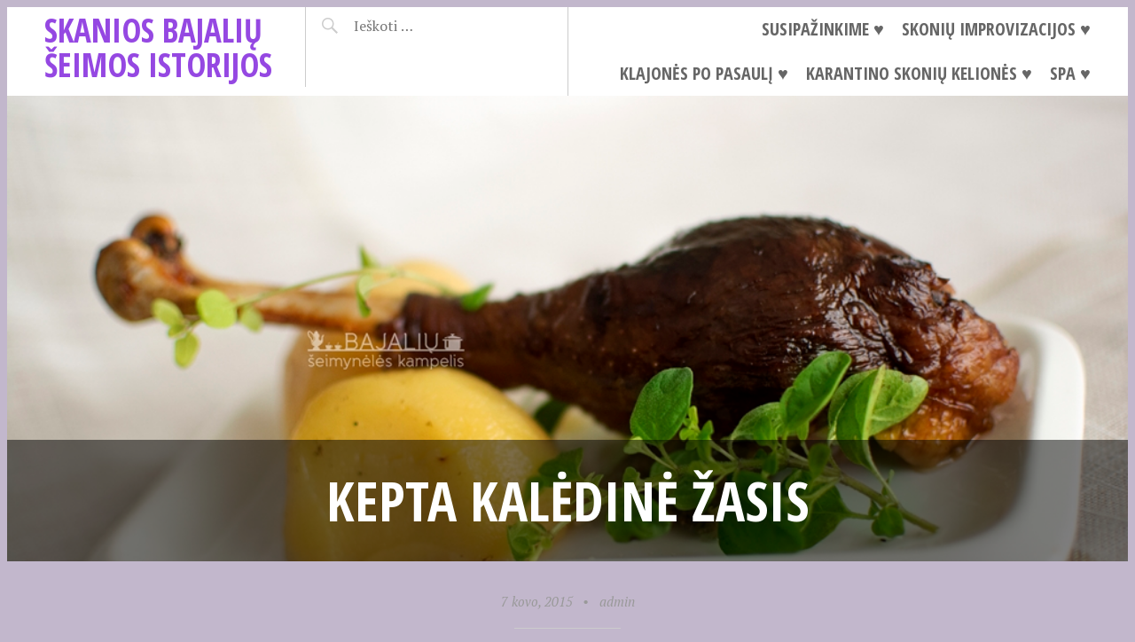

--- FILE ---
content_type: text/html; charset=UTF-8
request_url: https://www.bajaliai.lt/kepta-kaledine-zasis/
body_size: 14717
content:
<!DOCTYPE html>
<html lang="lt-LT">
<head>
<meta charset="UTF-8">
<meta name="viewport" content="width=device-width, initial-scale=1">
<link rel="profile" href="https://gmpg.org/xfn/11">
<link rel="pingback" href="https://www.bajaliai.lt/xmlrpc.php">

<title>Kepta kalėdinė žasis &#8211; Skanios Bajalių šeimos istorijos</title>
<meta name='robots' content='max-image-preview:large' />
	<style>img:is([sizes="auto" i], [sizes^="auto," i]) { contain-intrinsic-size: 3000px 1500px }</style>
	<link rel='dns-prefetch' href='//stats.wp.com' />
<link rel='dns-prefetch' href='//fonts.googleapis.com' />
<link rel='preconnect' href='//c0.wp.com' />
<link rel="alternate" type="application/rss+xml" title="Skanios Bajalių šeimos istorijos &raquo; Įrašų RSS srautas" href="https://www.bajaliai.lt/feed/" />
<link rel="alternate" type="application/rss+xml" title="Skanios Bajalių šeimos istorijos &raquo; Komentarų RSS srautas" href="https://www.bajaliai.lt/comments/feed/" />
<link rel="alternate" type="application/rss+xml" title="Skanios Bajalių šeimos istorijos &raquo; Įrašo „Kepta kalėdinė žasis“ komentarų RSS srautas" href="https://www.bajaliai.lt/kepta-kaledine-zasis/feed/" />
<script type="text/javascript">
/* <![CDATA[ */
window._wpemojiSettings = {"baseUrl":"https:\/\/s.w.org\/images\/core\/emoji\/16.0.1\/72x72\/","ext":".png","svgUrl":"https:\/\/s.w.org\/images\/core\/emoji\/16.0.1\/svg\/","svgExt":".svg","source":{"concatemoji":"https:\/\/www.bajaliai.lt\/wp-includes\/js\/wp-emoji-release.min.js?ver=6.8.3"}};
/*! This file is auto-generated */
!function(s,n){var o,i,e;function c(e){try{var t={supportTests:e,timestamp:(new Date).valueOf()};sessionStorage.setItem(o,JSON.stringify(t))}catch(e){}}function p(e,t,n){e.clearRect(0,0,e.canvas.width,e.canvas.height),e.fillText(t,0,0);var t=new Uint32Array(e.getImageData(0,0,e.canvas.width,e.canvas.height).data),a=(e.clearRect(0,0,e.canvas.width,e.canvas.height),e.fillText(n,0,0),new Uint32Array(e.getImageData(0,0,e.canvas.width,e.canvas.height).data));return t.every(function(e,t){return e===a[t]})}function u(e,t){e.clearRect(0,0,e.canvas.width,e.canvas.height),e.fillText(t,0,0);for(var n=e.getImageData(16,16,1,1),a=0;a<n.data.length;a++)if(0!==n.data[a])return!1;return!0}function f(e,t,n,a){switch(t){case"flag":return n(e,"\ud83c\udff3\ufe0f\u200d\u26a7\ufe0f","\ud83c\udff3\ufe0f\u200b\u26a7\ufe0f")?!1:!n(e,"\ud83c\udde8\ud83c\uddf6","\ud83c\udde8\u200b\ud83c\uddf6")&&!n(e,"\ud83c\udff4\udb40\udc67\udb40\udc62\udb40\udc65\udb40\udc6e\udb40\udc67\udb40\udc7f","\ud83c\udff4\u200b\udb40\udc67\u200b\udb40\udc62\u200b\udb40\udc65\u200b\udb40\udc6e\u200b\udb40\udc67\u200b\udb40\udc7f");case"emoji":return!a(e,"\ud83e\udedf")}return!1}function g(e,t,n,a){var r="undefined"!=typeof WorkerGlobalScope&&self instanceof WorkerGlobalScope?new OffscreenCanvas(300,150):s.createElement("canvas"),o=r.getContext("2d",{willReadFrequently:!0}),i=(o.textBaseline="top",o.font="600 32px Arial",{});return e.forEach(function(e){i[e]=t(o,e,n,a)}),i}function t(e){var t=s.createElement("script");t.src=e,t.defer=!0,s.head.appendChild(t)}"undefined"!=typeof Promise&&(o="wpEmojiSettingsSupports",i=["flag","emoji"],n.supports={everything:!0,everythingExceptFlag:!0},e=new Promise(function(e){s.addEventListener("DOMContentLoaded",e,{once:!0})}),new Promise(function(t){var n=function(){try{var e=JSON.parse(sessionStorage.getItem(o));if("object"==typeof e&&"number"==typeof e.timestamp&&(new Date).valueOf()<e.timestamp+604800&&"object"==typeof e.supportTests)return e.supportTests}catch(e){}return null}();if(!n){if("undefined"!=typeof Worker&&"undefined"!=typeof OffscreenCanvas&&"undefined"!=typeof URL&&URL.createObjectURL&&"undefined"!=typeof Blob)try{var e="postMessage("+g.toString()+"("+[JSON.stringify(i),f.toString(),p.toString(),u.toString()].join(",")+"));",a=new Blob([e],{type:"text/javascript"}),r=new Worker(URL.createObjectURL(a),{name:"wpTestEmojiSupports"});return void(r.onmessage=function(e){c(n=e.data),r.terminate(),t(n)})}catch(e){}c(n=g(i,f,p,u))}t(n)}).then(function(e){for(var t in e)n.supports[t]=e[t],n.supports.everything=n.supports.everything&&n.supports[t],"flag"!==t&&(n.supports.everythingExceptFlag=n.supports.everythingExceptFlag&&n.supports[t]);n.supports.everythingExceptFlag=n.supports.everythingExceptFlag&&!n.supports.flag,n.DOMReady=!1,n.readyCallback=function(){n.DOMReady=!0}}).then(function(){return e}).then(function(){var e;n.supports.everything||(n.readyCallback(),(e=n.source||{}).concatemoji?t(e.concatemoji):e.wpemoji&&e.twemoji&&(t(e.twemoji),t(e.wpemoji)))}))}((window,document),window._wpemojiSettings);
/* ]]> */
</script>

<link rel='stylesheet' id='purethemes-shortcodes-css' href='https://www.bajaliai.lt/wp-content/plugins/purethemes-shortcodes/css/shortcodes.css?ver=6.8.3' type='text/css' media='all' />
<style id='wp-emoji-styles-inline-css' type='text/css'>

	img.wp-smiley, img.emoji {
		display: inline !important;
		border: none !important;
		box-shadow: none !important;
		height: 1em !important;
		width: 1em !important;
		margin: 0 0.07em !important;
		vertical-align: -0.1em !important;
		background: none !important;
		padding: 0 !important;
	}
</style>
<link rel='stylesheet' id='wp-block-library-css' href='https://c0.wp.com/c/6.8.3/wp-includes/css/dist/block-library/style.min.css' type='text/css' media='all' />
<style id='classic-theme-styles-inline-css' type='text/css'>
/*! This file is auto-generated */
.wp-block-button__link{color:#fff;background-color:#32373c;border-radius:9999px;box-shadow:none;text-decoration:none;padding:calc(.667em + 2px) calc(1.333em + 2px);font-size:1.125em}.wp-block-file__button{background:#32373c;color:#fff;text-decoration:none}
</style>
<link rel='stylesheet' id='mediaelement-css' href='https://c0.wp.com/c/6.8.3/wp-includes/js/mediaelement/mediaelementplayer-legacy.min.css' type='text/css' media='all' />
<link rel='stylesheet' id='wp-mediaelement-css' href='https://c0.wp.com/c/6.8.3/wp-includes/js/mediaelement/wp-mediaelement.min.css' type='text/css' media='all' />
<style id='jetpack-sharing-buttons-style-inline-css' type='text/css'>
.jetpack-sharing-buttons__services-list{display:flex;flex-direction:row;flex-wrap:wrap;gap:0;list-style-type:none;margin:5px;padding:0}.jetpack-sharing-buttons__services-list.has-small-icon-size{font-size:12px}.jetpack-sharing-buttons__services-list.has-normal-icon-size{font-size:16px}.jetpack-sharing-buttons__services-list.has-large-icon-size{font-size:24px}.jetpack-sharing-buttons__services-list.has-huge-icon-size{font-size:36px}@media print{.jetpack-sharing-buttons__services-list{display:none!important}}.editor-styles-wrapper .wp-block-jetpack-sharing-buttons{gap:0;padding-inline-start:0}ul.jetpack-sharing-buttons__services-list.has-background{padding:1.25em 2.375em}
</style>
<style id='global-styles-inline-css' type='text/css'>
:root{--wp--preset--aspect-ratio--square: 1;--wp--preset--aspect-ratio--4-3: 4/3;--wp--preset--aspect-ratio--3-4: 3/4;--wp--preset--aspect-ratio--3-2: 3/2;--wp--preset--aspect-ratio--2-3: 2/3;--wp--preset--aspect-ratio--16-9: 16/9;--wp--preset--aspect-ratio--9-16: 9/16;--wp--preset--color--black: #000000;--wp--preset--color--cyan-bluish-gray: #abb8c3;--wp--preset--color--white: #ffffff;--wp--preset--color--pale-pink: #f78da7;--wp--preset--color--vivid-red: #cf2e2e;--wp--preset--color--luminous-vivid-orange: #ff6900;--wp--preset--color--luminous-vivid-amber: #fcb900;--wp--preset--color--light-green-cyan: #7bdcb5;--wp--preset--color--vivid-green-cyan: #00d084;--wp--preset--color--pale-cyan-blue: #8ed1fc;--wp--preset--color--vivid-cyan-blue: #0693e3;--wp--preset--color--vivid-purple: #9b51e0;--wp--preset--gradient--vivid-cyan-blue-to-vivid-purple: linear-gradient(135deg,rgba(6,147,227,1) 0%,rgb(155,81,224) 100%);--wp--preset--gradient--light-green-cyan-to-vivid-green-cyan: linear-gradient(135deg,rgb(122,220,180) 0%,rgb(0,208,130) 100%);--wp--preset--gradient--luminous-vivid-amber-to-luminous-vivid-orange: linear-gradient(135deg,rgba(252,185,0,1) 0%,rgba(255,105,0,1) 100%);--wp--preset--gradient--luminous-vivid-orange-to-vivid-red: linear-gradient(135deg,rgba(255,105,0,1) 0%,rgb(207,46,46) 100%);--wp--preset--gradient--very-light-gray-to-cyan-bluish-gray: linear-gradient(135deg,rgb(238,238,238) 0%,rgb(169,184,195) 100%);--wp--preset--gradient--cool-to-warm-spectrum: linear-gradient(135deg,rgb(74,234,220) 0%,rgb(151,120,209) 20%,rgb(207,42,186) 40%,rgb(238,44,130) 60%,rgb(251,105,98) 80%,rgb(254,248,76) 100%);--wp--preset--gradient--blush-light-purple: linear-gradient(135deg,rgb(255,206,236) 0%,rgb(152,150,240) 100%);--wp--preset--gradient--blush-bordeaux: linear-gradient(135deg,rgb(254,205,165) 0%,rgb(254,45,45) 50%,rgb(107,0,62) 100%);--wp--preset--gradient--luminous-dusk: linear-gradient(135deg,rgb(255,203,112) 0%,rgb(199,81,192) 50%,rgb(65,88,208) 100%);--wp--preset--gradient--pale-ocean: linear-gradient(135deg,rgb(255,245,203) 0%,rgb(182,227,212) 50%,rgb(51,167,181) 100%);--wp--preset--gradient--electric-grass: linear-gradient(135deg,rgb(202,248,128) 0%,rgb(113,206,126) 100%);--wp--preset--gradient--midnight: linear-gradient(135deg,rgb(2,3,129) 0%,rgb(40,116,252) 100%);--wp--preset--font-size--small: 13px;--wp--preset--font-size--medium: 20px;--wp--preset--font-size--large: 36px;--wp--preset--font-size--x-large: 42px;--wp--preset--spacing--20: 0.44rem;--wp--preset--spacing--30: 0.67rem;--wp--preset--spacing--40: 1rem;--wp--preset--spacing--50: 1.5rem;--wp--preset--spacing--60: 2.25rem;--wp--preset--spacing--70: 3.38rem;--wp--preset--spacing--80: 5.06rem;--wp--preset--shadow--natural: 6px 6px 9px rgba(0, 0, 0, 0.2);--wp--preset--shadow--deep: 12px 12px 50px rgba(0, 0, 0, 0.4);--wp--preset--shadow--sharp: 6px 6px 0px rgba(0, 0, 0, 0.2);--wp--preset--shadow--outlined: 6px 6px 0px -3px rgba(255, 255, 255, 1), 6px 6px rgba(0, 0, 0, 1);--wp--preset--shadow--crisp: 6px 6px 0px rgba(0, 0, 0, 1);}:where(.is-layout-flex){gap: 0.5em;}:where(.is-layout-grid){gap: 0.5em;}body .is-layout-flex{display: flex;}.is-layout-flex{flex-wrap: wrap;align-items: center;}.is-layout-flex > :is(*, div){margin: 0;}body .is-layout-grid{display: grid;}.is-layout-grid > :is(*, div){margin: 0;}:where(.wp-block-columns.is-layout-flex){gap: 2em;}:where(.wp-block-columns.is-layout-grid){gap: 2em;}:where(.wp-block-post-template.is-layout-flex){gap: 1.25em;}:where(.wp-block-post-template.is-layout-grid){gap: 1.25em;}.has-black-color{color: var(--wp--preset--color--black) !important;}.has-cyan-bluish-gray-color{color: var(--wp--preset--color--cyan-bluish-gray) !important;}.has-white-color{color: var(--wp--preset--color--white) !important;}.has-pale-pink-color{color: var(--wp--preset--color--pale-pink) !important;}.has-vivid-red-color{color: var(--wp--preset--color--vivid-red) !important;}.has-luminous-vivid-orange-color{color: var(--wp--preset--color--luminous-vivid-orange) !important;}.has-luminous-vivid-amber-color{color: var(--wp--preset--color--luminous-vivid-amber) !important;}.has-light-green-cyan-color{color: var(--wp--preset--color--light-green-cyan) !important;}.has-vivid-green-cyan-color{color: var(--wp--preset--color--vivid-green-cyan) !important;}.has-pale-cyan-blue-color{color: var(--wp--preset--color--pale-cyan-blue) !important;}.has-vivid-cyan-blue-color{color: var(--wp--preset--color--vivid-cyan-blue) !important;}.has-vivid-purple-color{color: var(--wp--preset--color--vivid-purple) !important;}.has-black-background-color{background-color: var(--wp--preset--color--black) !important;}.has-cyan-bluish-gray-background-color{background-color: var(--wp--preset--color--cyan-bluish-gray) !important;}.has-white-background-color{background-color: var(--wp--preset--color--white) !important;}.has-pale-pink-background-color{background-color: var(--wp--preset--color--pale-pink) !important;}.has-vivid-red-background-color{background-color: var(--wp--preset--color--vivid-red) !important;}.has-luminous-vivid-orange-background-color{background-color: var(--wp--preset--color--luminous-vivid-orange) !important;}.has-luminous-vivid-amber-background-color{background-color: var(--wp--preset--color--luminous-vivid-amber) !important;}.has-light-green-cyan-background-color{background-color: var(--wp--preset--color--light-green-cyan) !important;}.has-vivid-green-cyan-background-color{background-color: var(--wp--preset--color--vivid-green-cyan) !important;}.has-pale-cyan-blue-background-color{background-color: var(--wp--preset--color--pale-cyan-blue) !important;}.has-vivid-cyan-blue-background-color{background-color: var(--wp--preset--color--vivid-cyan-blue) !important;}.has-vivid-purple-background-color{background-color: var(--wp--preset--color--vivid-purple) !important;}.has-black-border-color{border-color: var(--wp--preset--color--black) !important;}.has-cyan-bluish-gray-border-color{border-color: var(--wp--preset--color--cyan-bluish-gray) !important;}.has-white-border-color{border-color: var(--wp--preset--color--white) !important;}.has-pale-pink-border-color{border-color: var(--wp--preset--color--pale-pink) !important;}.has-vivid-red-border-color{border-color: var(--wp--preset--color--vivid-red) !important;}.has-luminous-vivid-orange-border-color{border-color: var(--wp--preset--color--luminous-vivid-orange) !important;}.has-luminous-vivid-amber-border-color{border-color: var(--wp--preset--color--luminous-vivid-amber) !important;}.has-light-green-cyan-border-color{border-color: var(--wp--preset--color--light-green-cyan) !important;}.has-vivid-green-cyan-border-color{border-color: var(--wp--preset--color--vivid-green-cyan) !important;}.has-pale-cyan-blue-border-color{border-color: var(--wp--preset--color--pale-cyan-blue) !important;}.has-vivid-cyan-blue-border-color{border-color: var(--wp--preset--color--vivid-cyan-blue) !important;}.has-vivid-purple-border-color{border-color: var(--wp--preset--color--vivid-purple) !important;}.has-vivid-cyan-blue-to-vivid-purple-gradient-background{background: var(--wp--preset--gradient--vivid-cyan-blue-to-vivid-purple) !important;}.has-light-green-cyan-to-vivid-green-cyan-gradient-background{background: var(--wp--preset--gradient--light-green-cyan-to-vivid-green-cyan) !important;}.has-luminous-vivid-amber-to-luminous-vivid-orange-gradient-background{background: var(--wp--preset--gradient--luminous-vivid-amber-to-luminous-vivid-orange) !important;}.has-luminous-vivid-orange-to-vivid-red-gradient-background{background: var(--wp--preset--gradient--luminous-vivid-orange-to-vivid-red) !important;}.has-very-light-gray-to-cyan-bluish-gray-gradient-background{background: var(--wp--preset--gradient--very-light-gray-to-cyan-bluish-gray) !important;}.has-cool-to-warm-spectrum-gradient-background{background: var(--wp--preset--gradient--cool-to-warm-spectrum) !important;}.has-blush-light-purple-gradient-background{background: var(--wp--preset--gradient--blush-light-purple) !important;}.has-blush-bordeaux-gradient-background{background: var(--wp--preset--gradient--blush-bordeaux) !important;}.has-luminous-dusk-gradient-background{background: var(--wp--preset--gradient--luminous-dusk) !important;}.has-pale-ocean-gradient-background{background: var(--wp--preset--gradient--pale-ocean) !important;}.has-electric-grass-gradient-background{background: var(--wp--preset--gradient--electric-grass) !important;}.has-midnight-gradient-background{background: var(--wp--preset--gradient--midnight) !important;}.has-small-font-size{font-size: var(--wp--preset--font-size--small) !important;}.has-medium-font-size{font-size: var(--wp--preset--font-size--medium) !important;}.has-large-font-size{font-size: var(--wp--preset--font-size--large) !important;}.has-x-large-font-size{font-size: var(--wp--preset--font-size--x-large) !important;}
:where(.wp-block-post-template.is-layout-flex){gap: 1.25em;}:where(.wp-block-post-template.is-layout-grid){gap: 1.25em;}
:where(.wp-block-columns.is-layout-flex){gap: 2em;}:where(.wp-block-columns.is-layout-grid){gap: 2em;}
:root :where(.wp-block-pullquote){font-size: 1.5em;line-height: 1.6;}
</style>
<link rel='stylesheet' id='contact-form-7-css' href='https://www.bajaliai.lt/wp-content/plugins/contact-form-7/includes/css/styles.css?ver=6.1.4' type='text/css' media='all' />
<link rel='stylesheet' id='fb-widget-frontend-style-css' href='https://www.bajaliai.lt/wp-content/plugins/facebook-pagelike-widget/assets/css/style.css?ver=1.0.0' type='text/css' media='all' />
<link rel='stylesheet' id='wp-postratings-css' href='https://www.bajaliai.lt/wp-content/plugins/wp-postratings/css/postratings-css.css?ver=1.91.2' type='text/css' media='all' />
<link rel='stylesheet' id='foodiepress-plugin-styles-css' href='https://www.bajaliai.lt/wp-content/plugins/foodiepress/public/assets/css/public.css?ver=1.2.7' type='text/css' media='all' />
<link rel='stylesheet' id='pictorico-style-css' href='https://www.bajaliai.lt/wp-content/themes/pictorico/style.css?ver=6.8.3' type='text/css' media='all' />
<link rel='stylesheet' id='genericons-css' href='https://c0.wp.com/p/jetpack/15.4/_inc/genericons/genericons/genericons.css' type='text/css' media='all' />
<link rel='stylesheet' id='pictorico-open-sans-condensed-css' href='https://fonts.googleapis.com/css?family=Open+Sans+Condensed%3A300%2C300italic%2C700&#038;subset=latin%2Clatin-ext&#038;ver=6.8.3' type='text/css' media='all' />
<link rel='stylesheet' id='pictorico-pt-serif-css' href='https://fonts.googleapis.com/css?family=PT+Serif%3A400%2C700%2C400italic%2C700italic&#038;ver=6.8.3' type='text/css' media='all' />
<link rel='stylesheet' id='wp-pagenavi-css' href='https://www.bajaliai.lt/wp-content/plugins/wp-pagenavi/pagenavi-css.css?ver=2.70' type='text/css' media='all' />
<script type="text/javascript" src="https://c0.wp.com/c/6.8.3/wp-includes/js/jquery/jquery.min.js" id="jquery-core-js"></script>
<script type="text/javascript" src="https://c0.wp.com/c/6.8.3/wp-includes/js/jquery/jquery-migrate.min.js" id="jquery-migrate-js"></script>
<script type="text/javascript" id="foodiepress-plugin-script-js-extra">
/* <![CDATA[ */
var foodiepress = {"ajaxurl":"https:\/\/www.bajaliai.lt\/wp-admin\/admin-ajax.php","nonce":"bc9fdbdbf4","addedtolist":"Added to Fav List!"};
/* ]]> */
</script>
<script type="text/javascript" src="https://www.bajaliai.lt/wp-content/plugins/foodiepress/public/assets/js/public.js?ver=1.2.7" id="foodiepress-plugin-script-js"></script>
<script type="text/javascript" src="https://www.bajaliai.lt/wp-content/plugins/foodiepress/public/assets/js/print.js?ver=1.2.7" id="foodiepress-plugin-print-js"></script>
<link rel="https://api.w.org/" href="https://www.bajaliai.lt/wp-json/" /><link rel="alternate" title="JSON" type="application/json" href="https://www.bajaliai.lt/wp-json/wp/v2/posts/5594" /><link rel="EditURI" type="application/rsd+xml" title="RSD" href="https://www.bajaliai.lt/xmlrpc.php?rsd" />
<meta name="generator" content="WordPress 6.8.3" />
<link rel="canonical" href="https://www.bajaliai.lt/kepta-kaledine-zasis/" />
<link rel='shortlink' href='https://www.bajaliai.lt/?p=5594' />
<link rel="alternate" title="oEmbed (JSON)" type="application/json+oembed" href="https://www.bajaliai.lt/wp-json/oembed/1.0/embed?url=https%3A%2F%2Fwww.bajaliai.lt%2Fkepta-kaledine-zasis%2F" />
<link rel="alternate" title="oEmbed (XML)" type="text/xml+oembed" href="https://www.bajaliai.lt/wp-json/oembed/1.0/embed?url=https%3A%2F%2Fwww.bajaliai.lt%2Fkepta-kaledine-zasis%2F&#038;format=xml" />
        <style type="text/css" id="pf-main-css">
            
				@media screen {
					.printfriendly {
						z-index: 1000; position: relative
					}
					.printfriendly a, .printfriendly a:link, .printfriendly a:visited, .printfriendly a:hover, .printfriendly a:active {
						font-weight: 600;
						cursor: pointer;
						text-decoration: none;
						border: none;
						-webkit-box-shadow: none;
						-moz-box-shadow: none;
						box-shadow: none;
						outline:none;
						font-size: 14px !important;
						color: #6D9F00 !important;
					}
					.printfriendly.pf-alignleft {
						float: left;
					}
					.printfriendly.pf-alignright {
						float: right;
					}
					.printfriendly.pf-aligncenter {
						justify-content: center;
						display: flex; align-items: center;
					}
				}

				.pf-button-img {
					border: none;
					-webkit-box-shadow: none;
					-moz-box-shadow: none;
					box-shadow: none;
					padding: 0;
					margin: 0;
					display: inline;
					vertical-align: middle;
				}

				img.pf-button-img + .pf-button-text {
					margin-left: 6px;
				}

				@media print {
					.printfriendly {
						display: none;
					}
				}
				        </style>

            
        <style type="text/css" id="pf-excerpt-styles">
          .pf-button.pf-button-excerpt {
              display: none;
           }
        </style>

            	<style>img#wpstats{display:none}</style>
			<style type="text/css">
			.site-title a,
		.site-description {
			color: #9548e2;
		}
		</style>
	<style type="text/css" id="custom-background-css">
body.custom-background { background-color: #c2b7cc; }
</style>
	<link rel="icon" href="https://www.bajaliai.lt/wp-content/uploads/2009/09/cropped-Bajaliai-32x32.jpg" sizes="32x32" />
<link rel="icon" href="https://www.bajaliai.lt/wp-content/uploads/2009/09/cropped-Bajaliai-192x192.jpg" sizes="192x192" />
<link rel="apple-touch-icon" href="https://www.bajaliai.lt/wp-content/uploads/2009/09/cropped-Bajaliai-180x180.jpg" />
<meta name="msapplication-TileImage" content="https://www.bajaliai.lt/wp-content/uploads/2009/09/cropped-Bajaliai-270x270.jpg" />
</head>

<body data-rsssl=1 class="wp-singular post-template-default single single-post postid-5594 single-format-standard custom-background wp-theme-pictorico">
<div id="page" class="hfeed site">

	<header id="masthead" class="site-header" role="banner">
		<div class="site-header-inner">
			<div class="site-branding">
				<h1 class="site-title"><a href="https://www.bajaliai.lt/" rel="home">Skanios Bajalių šeimos istorijos</a></h1>
				<h2 class="site-description">Kam kalbėti trumpai ir aiškiai, jeigu galima sudėtingai ir nuostabiai&#8230; :)</h2>
			</div>
			<nav id="site-navigation" class="main-navigation" role="navigation">
				<h1 class="menu-toggle"><span class="screen-reader-text">Meniu</span></h1>
				<a class="skip-link screen-reader-text" href="#content">Praleisti ir eiti į turinį</a>

				<div class="menu-left-menu-container"><ul id="menu-left-menu" class="menu"><li id="menu-item-5767" class="menu-item menu-item-type-post_type menu-item-object-page menu-item-5767"><a href="https://www.bajaliai.lt/about/">Susipažinkime &#x2665;</a></li>
<li id="menu-item-5801" class="menu-item menu-item-type-post_type menu-item-object-page menu-item-5801"><a href="https://www.bajaliai.lt/skoniu-improvizacijos/">Skonių improvizacijos &#x2665;</a></li>
<li id="menu-item-5776" class="menu-item menu-item-type-post_type menu-item-object-page menu-item-has-children menu-item-5776"><a href="https://www.bajaliai.lt/keliones/">Klajonės po pasaulį &#x2665;</a>
<ul class="sub-menu">
	<li id="menu-item-5920" class="menu-item menu-item-type-post_type menu-item-object-page menu-item-5920"><a href="https://www.bajaliai.lt/keliones/ispanija-kanaru-salos-tenerife/">2008 Ispanija – Kanarų salos – Tenerifė</a></li>
	<li id="menu-item-5921" class="menu-item menu-item-type-post_type menu-item-object-page menu-item-5921"><a href="https://www.bajaliai.lt/keliones/bulgarija/">2009 BULGARIJA</a></li>
	<li id="menu-item-5922" class="menu-item menu-item-type-post_type menu-item-object-page menu-item-5922"><a href="https://www.bajaliai.lt/keliones/latvija-estija-saremo-salos/">2009 Latvija – Estija – Saremo salos</a></li>
	<li id="menu-item-5923" class="menu-item menu-item-type-post_type menu-item-object-page menu-item-5923"><a href="https://www.bajaliai.lt/keliones/birstonas/">2010 Birštonas</a></li>
	<li id="menu-item-5924" class="menu-item menu-item-type-post_type menu-item-object-page menu-item-5924"><a href="https://www.bajaliai.lt/keliones/paryzius-miestas-legenda/">2010 Paryžius – miestas legenda</a></li>
	<li id="menu-item-5925" class="menu-item menu-item-type-post_type menu-item-object-page menu-item-5925"><a href="https://www.bajaliai.lt/keliones/graikija-rodo-sala/">2011 GRAIKIJA – Rodo sala</a></li>
	<li id="menu-item-5926" class="menu-item menu-item-type-post_type menu-item-object-page menu-item-5926"><a href="https://www.bajaliai.lt/keliones/2012-venspilis-liepoja/">2012 Latvija – Liepoja – Venspilis</a></li>
	<li id="menu-item-5927" class="menu-item menu-item-type-post_type menu-item-object-page menu-item-5927"><a href="https://www.bajaliai.lt/keliones/lenkija-nuo-mozurijos-iki-varsuvos/">2012 Lenkija – nuo Mozūrijos iki Varšuvos</a></li>
	<li id="menu-item-5928" class="menu-item menu-item-type-post_type menu-item-object-page menu-item-5928"><a href="https://www.bajaliai.lt/keliones/2012-italija-roma/">2012 Roma – Italija</a></li>
	<li id="menu-item-5929" class="menu-item menu-item-type-post_type menu-item-object-page menu-item-5929"><a href="https://www.bajaliai.lt/keliones/2013-sicilija/">2013 Sicilija</a></li>
</ul>
</li>
<li id="menu-item-8747" class="menu-item menu-item-type-post_type menu-item-object-page menu-item-8747"><a href="https://www.bajaliai.lt/karantino-skoniu-keliones/">Karantino Skonių Kelionės &#x2665;</a></li>
<li id="menu-item-8746" class="menu-item menu-item-type-post_type menu-item-object-page menu-item-8746"><a href="https://www.bajaliai.lt/spa/">SPA &#x2665;</a></li>
</ul></div>			</nav><!-- #site-navigation -->
			<div class="header-search">
				<form role="search" method="get" class="search-form" action="https://www.bajaliai.lt/">
				<label>
					<span class="screen-reader-text">Ieškoti:</span>
					<input type="search" class="search-field" placeholder="Ieškoti &hellip;" value="" name="s" />
				</label>
				<input type="submit" class="search-submit" value="Paieška" />
			</form>			</div>
		</div>
	</header><!-- #masthead -->
		<div id="content" class="site-content">

	<div id="primary" class="content-area">
		<main id="main" class="site-main" role="main">

		
			<article id="post-5594" class="has-thumbnail post-5594 post type-post status-publish format-standard has-post-thumbnail hentry category-paukstienos-patiekalai fallback-thumbnail">

	<header class="entry-header">
									<div class="entry-thumbnail" style="background-image: url(https://www.bajaliai.lt/wp-content/uploads/2015/03/DSC_52556.jpg);"></div>
							<h1 class="entry-title">Kepta kalėdinė žasis</h1>
	</header><!-- .entry-header -->
	<div class="entry-meta">
				<span class="posted-on"><a href="https://www.bajaliai.lt/kepta-kaledine-zasis/" rel="bookmark"><time class="entry-date published" datetime="2015-03-07T04:09:14-05:00">7 kovo, 2015</time><time class="updated" datetime="2015-03-07T04:11:15-05:00">7 kovo, 2015</time></a></span><span class="byline"><span class="sep"> &bull; </span><span class="author vcard"><a class="url fn n" href="https://www.bajaliai.lt/author/admin/">admin</a></span></span>	</div><!-- .entry-meta -->
	<div class="entry-content">
		<div class="pf-content"><p>O taip&#8230; tikrai kalėdinė ir tai paskutinis mano pernai metų pažadas&#8230; paskutinis 2014 metų receptas, pagaliau įkeltas į puslapį&#8230; o jau štai pavasaris už lango, kokia gėda pelėda&#8230; bet laikas bėga kosminiu greičiu, o namie lakstantis metinukas dar greičiau už jį 🙂 Ačiū <a href="http://geravirtuve.blogspot.com/2010/11/kepta-zasis.html">Daliai už šį išbandytą receptą</a>, kuris tikrai nenuvylė 🙂</p>
<p><a href="https://www.bajaliai.lt/wp-content/uploads/2015/03/DSC_52596.jpg"><img loading="lazy" decoding="async" class="aligncenter size-full wp-image-5598" src="https://www.bajaliai.lt/wp-content/uploads/2015/03/DSC_52596.jpg" alt="DSC_52596" width="667" height="1000" srcset="https://www.bajaliai.lt/wp-content/uploads/2015/03/DSC_52596.jpg 667w, https://www.bajaliai.lt/wp-content/uploads/2015/03/DSC_52596-200x300.jpg 200w" sizes="auto, (max-width: 667px) 100vw, 667px" /></a></p>
<p>Reikės:</p>
<ul>
<li>bet kokio dydžio žąsies</li>
<li>kmynų</li>
<li>pipirų</li>
<li>prieskonių paukštienai</li>
<li>1/2 citrinos sulčių</li>
<li>česnako</li>
<li>1/3 a/š cukraus</li>
<li>druskos</li>
<li>mažų bulvyčių</li>
<li>3 citrinų</li>
</ul>
<p><a href="https://www.bajaliai.lt/wp-content/uploads/2015/03/DSC_52576.jpg"><img loading="lazy" decoding="async" class="aligncenter size-full wp-image-5597" src="https://www.bajaliai.lt/wp-content/uploads/2015/03/DSC_52576.jpg" alt="DSC_52576" width="667" height="1000" srcset="https://www.bajaliai.lt/wp-content/uploads/2015/03/DSC_52576.jpg 667w, https://www.bajaliai.lt/wp-content/uploads/2015/03/DSC_52576-200x300.jpg 200w" sizes="auto, (max-width: 667px) 100vw, 667px" /></a></p>
<div>Žąsį išvalykite iš vidaus, ir nuplaukite. Nukirpkite pačius sparnelių galiukus ( pirmąją dalį per sanarį). Išspauskite česnako 2-3 skilteles, sudėkite prieskonius ir viską išmaišykite. Pusę citrinos sulčių išspauskite ant žąsies ir ištrinkite. Užbarstykite prieskonių mišinį ir taip pat ištrinkite iš išorės ir iš vidaus. Dėkite žąsį į maišą ir paguldę krūtinėle žemyn, padėkite šaldytuve arba kur nors šaltai 4-5 dienoms ir visiškai ramiai pamirškite 🙂</div>
<div>Kepimo dieną ištraukite žasį ir dideliame inde nuo jos nupilkite verdančiu vandeniu prieskonius, kad kepant nepridegtų. Žasies vidujesaugiai paslėpkite ketvirčiais supjaustytas citrinas ir sukiškite į kepimo rankovę krūtinėle į viršų  ir į kepimo skardą, kurioje dar įpilkite tuos nuplautus nuo žasies prieskonius.</div>
<div>Užkaitinkite orkaitę iki 200 laipsnių karštumo ir kepkite ~ 3 valandas, tiesa maždaug po 2-2,5 val. prakirpkite kepimo rankovę ir pridėkite bulvių.</div>
<div>Poto neskubėkite išpilti riebalų, nes ant jų tiesiog puikios apkeptos bulvės.</div>
<div><a href="https://www.bajaliai.lt/wp-content/uploads/2015/03/DSC_52676.jpg"><img loading="lazy" decoding="async" class="aligncenter size-full wp-image-5599" src="https://www.bajaliai.lt/wp-content/uploads/2015/03/DSC_52676.jpg" alt="DSC_52676" width="667" height="1000" srcset="https://www.bajaliai.lt/wp-content/uploads/2015/03/DSC_52676.jpg 667w, https://www.bajaliai.lt/wp-content/uploads/2015/03/DSC_52676-200x300.jpg 200w" sizes="auto, (max-width: 667px) 100vw, 667px" /></a></div>
<div class="printfriendly pf-button pf-button-content pf-alignleft">
                    <a href="#" rel="nofollow" onclick="window.print(); return false;" title="Printer Friendly, PDF & Email">
                    <img decoding="async" class="pf-button-img" src="https://cdn.printfriendly.com/buttons/printfriendly-button.png" alt="Print Friendly, PDF & Email" style="width: 112px;height: 24px;"  />
                    </a>
                </div></div>			</div><!-- .entry-content -->

	<footer class="entry-footer">
		<span class="cat-links">Paskelbta <a href="https://www.bajaliai.lt/category/paukstienos-patiekalai/" rel="category tag">Paukštienos patiekalai</a></span><span class="permalink-bookmark"><a href="https://www.bajaliai.lt/kepta-kaledine-zasis/" rel="bookmark">Išsaugokite nuolatinę nuorodą.</a></span>
			</footer><!-- .entry-footer -->
</article><!-- #post-## -->

			
<div id="comments" class="comments-area">

	
	
	
		<div id="respond" class="comment-respond">
		<h3 id="reply-title" class="comment-reply-title">Parašykite komentarą <small><a rel="nofollow" id="cancel-comment-reply-link" href="/kepta-kaledine-zasis/#respond" style="display:none;">Atšaukti atsakymą</a></small></h3><form action="https://www.bajaliai.lt/wp-comments-post.php" method="post" id="commentform" class="comment-form"><p class="comment-notes"><span id="email-notes">El. pašto adresas nebus skelbiamas.</span> <span class="required-field-message">Būtini laukeliai pažymėti <span class="required">*</span></span></p><p class="comment-form-comment"><label for="comment">Komentaras <span class="required">*</span></label> <textarea id="comment" name="comment" cols="45" rows="8" maxlength="65525" required></textarea></p><p class="comment-form-author"><label for="author">Vardas <span class="required">*</span></label> <input id="author" name="author" type="text" value="" size="30" maxlength="245" autocomplete="name" required /></p>
<p class="comment-form-email"><label for="email">El. pašto adresas <span class="required">*</span></label> <input id="email" name="email" type="email" value="" size="30" maxlength="100" aria-describedby="email-notes" autocomplete="email" required /></p>
<p class="comment-form-url"><label for="url">Interneto puslapis</label> <input id="url" name="url" type="url" value="" size="30" maxlength="200" autocomplete="url" /></p>
<p class="comment-form-cookies-consent"><input id="wp-comment-cookies-consent" name="wp-comment-cookies-consent" type="checkbox" value="yes" /> <label for="wp-comment-cookies-consent">Noriu savo interneto naršyklėje išsaugoti vardą, el. pašto adresą ir interneto puslapį, kad jų nebereiktų įvesti iš naujo, kai kitą kartą vėl norėsiu parašyti komentarą.</label></p>
<p class="aiowps-captcha hide-when-displaying-tfa-input"><label for="aiowps-captcha-answer-6972de6a2c53d">Please enter an answer in digits:</label><div class="aiowps-captcha-equation hide-when-displaying-tfa-input"><strong>18 &#8722; four = <input type="hidden" name="aiowps-captcha-string-info" class="aiowps-captcha-string-info" value="rdgpwe85fc" /><input type="hidden" name="aiowps-captcha-temp-string" class="aiowps-captcha-temp-string" value="1769135722" /><input type="text" size="2" id="aiowps-captcha-answer-6972de6a2c53d" class="aiowps-captcha-answer" name="aiowps-captcha-answer" value="" autocomplete="off" /></strong></div></p>	<p class="comment-form-rating foodiepress-comment-field">
		<label>Rating:</label>
		<span class="rate">
			<span id="star1" class="star"></span><span id="star2" class="star"></span><span id="star3" class="star"></span><span id="star4" class="star"></span><span id="star5" class="star"></span>		</span>
		<input type="hidden" name="foodiepress-post-rating" id="foodiepress-post-rating" value="0">
	</p>
	<div class="clearfix"></div>

	<p class="form-submit"><input name="submit" type="submit" id="submit" class="submit" value="Įrašyti komentarą" /> <input type='hidden' name='comment_post_ID' value='5594' id='comment_post_ID' />
<input type='hidden' name='comment_parent' id='comment_parent' value='0' />
</p> <p class="comment-form-aios-antibot-keys"><input type="hidden" name="rl36v6zt" value="mfh7vkw6mxd6" ><input type="hidden" name="l0ednmhm" value="l5z4h0igevb3" ><input type="hidden" name="aios_antibot_keys_expiry" id="aios_antibot_keys_expiry" value="1769385600"></p><p style="display: none !important;" class="akismet-fields-container" data-prefix="ak_"><label>&#916;<textarea name="ak_hp_textarea" cols="45" rows="8" maxlength="100"></textarea></label><input type="hidden" id="ak_js_1" name="ak_js" value="127"/><script>document.getElementById( "ak_js_1" ).setAttribute( "value", ( new Date() ).getTime() );</script></p></form>	</div><!-- #respond -->
	
</div><!-- #comments -->

				<nav class="navigation post-navigation" role="navigation">
		<h1 class="screen-reader-text">Įrašo naršymas</h1>
		<div class="nav-links">
			<div class="nav-previous"><a href="https://www.bajaliai.lt/avienos-sonkauliukai-su-balzamiko-medaus-padazu/" rel="prev"><span class="meta-nav"></span> Avienos šonkauliukai su balzamiko-medaus padažu</a></div><div class="nav-next"><a href="https://www.bajaliai.lt/elnienos-kukulaiciai-darzoviu-padaze/" rel="next">Elnienos kukulaičiai daržovių padaže <span class="meta-nav"></span></a></div>		</div><!-- .nav-links -->
	</nav><!-- .navigation -->
	
		
		</main><!-- #main -->
	</div><!-- #primary -->


	</div><!-- #content -->
				<div id="secondary" class="widget-areas" role="complementary">
		<div class="widget-areas-inner">
							<div class="widget-area">
					<aside id="categories-5" class="widget widget_categories"><h1 class="widget-title">Kategorijos</h1>
			<ul>
					<li class="cat-item cat-item-1"><a href="https://www.bajaliai.lt/category/apie-mus/">Apie mus&#8230;</a>
</li>
	<li class="cat-item cat-item-41"><a href="https://www.bajaliai.lt/category/bulviu-patiekalai/">Bulvių patiekalai</a>
</li>
	<li class="cat-item cat-item-39"><a href="https://www.bajaliai.lt/category/debesu-zurnalui/">Debesų žurnalui</a>
</li>
	<li class="cat-item cat-item-20"><a href="https://www.bajaliai.lt/category/duona-ir-ne-ne-tik/">Duona ir ne tik</a>
</li>
	<li class="cat-item cat-item-27"><a href="https://www.bajaliai.lt/category/gaivus-lengvi-desertai/">Gaivūs lengvi desertai</a>
</li>
	<li class="cat-item cat-item-33"><a href="https://www.bajaliai.lt/category/garnyrai/">Garnyrai</a>
</li>
	<li class="cat-item cat-item-23"><a href="https://www.bajaliai.lt/category/kokteiliai/">Gėrimai</a>
</li>
	<li class="cat-item cat-item-50"><a href="https://www.bajaliai.lt/category/grill-patiekalai/">Grill patiekalai</a>
</li>
	<li class="cat-item cat-item-15"><a href="https://www.bajaliai.lt/category/idejos-pusryciams/">Idėjos pusryčiams</a>
</li>
	<li class="cat-item cat-item-49"><a href="https://www.bajaliai.lt/category/juros-gerybes/">Jūros gėrybės</a>
</li>
	<li class="cat-item cat-item-7"><a href="https://www.bajaliai.lt/category/uzkandziai/">Kai norisi užkasti&#8230;</a>
</li>
	<li class="cat-item cat-item-52"><a href="https://www.bajaliai.lt/category/karantinoskoniukeliones/">KarantinoSkoniuKeliones</a>
</li>
	<li class="cat-item cat-item-22"><a href="https://www.bajaliai.lt/category/keksai-ir-pyragai/">Keksai ir pyragai</a>
</li>
	<li class="cat-item cat-item-8"><a href="https://www.bajaliai.lt/category/kai-kas-sotesnio/">Kiti karštieji patiekalai</a>
</li>
	<li class="cat-item cat-item-9"><a href="https://www.bajaliai.lt/category/kai-norisi-nuodemes/">Kiti saldumynai</a>
</li>
	<li class="cat-item cat-item-51"><a href="https://www.bajaliai.lt/category/ledai/">Ledai</a>
</li>
	<li class="cat-item cat-item-30"><a href="https://www.bajaliai.lt/category/makaronu-patiekalai/">Makaronų patiekalai</a>
</li>
	<li class="cat-item cat-item-28"><a href="https://www.bajaliai.lt/category/mesos-patiekalai/">Mėsos patiekalai</a>
</li>
	<li class="cat-item cat-item-25"><a href="https://www.bajaliai.lt/category/pagardukai/">Pagardukai</a>
</li>
	<li class="cat-item cat-item-31"><a href="https://www.bajaliai.lt/category/paukstienos-patiekalai/">Paukštienos patiekalai</a>
</li>
	<li class="cat-item cat-item-38"><a href="https://www.bajaliai.lt/category/po-dangteliu/">Po dangteliu</a>
</li>
	<li class="cat-item cat-item-36"><a href="https://www.bajaliai.lt/category/pyragaiciai/">Pyragaičiai, Sausainiukai</a>
</li>
	<li class="cat-item cat-item-40"><a href="https://www.bajaliai.lt/category/renginiai/">Renginiai-Projektai</a>
</li>
	<li class="cat-item cat-item-18"><a href="https://www.bajaliai.lt/category/salotos/">Salotos-mišrainės</a>
</li>
	<li class="cat-item cat-item-26"><a href="https://www.bajaliai.lt/category/sausainiai-ir-bandeles/">Sausainiai ir bandelės</a>
</li>
	<li class="cat-item cat-item-53"><a href="https://www.bajaliai.lt/category/spa/">SPA</a>
</li>
	<li class="cat-item cat-item-6"><a href="https://www.bajaliai.lt/category/sriubos/">Sriubos</a>
</li>
	<li class="cat-item cat-item-42"><a href="https://www.bajaliai.lt/category/sventiniai-meniu/">Šventiniai meniu</a>
</li>
	<li class="cat-item cat-item-21"><a href="https://www.bajaliai.lt/category/tortai/">Tortai</a>
</li>
	<li class="cat-item cat-item-32"><a href="https://www.bajaliai.lt/category/triusienos-patiekalai/">Triušienos patiekalai</a>
</li>
	<li class="cat-item cat-item-34"><a href="https://www.bajaliai.lt/category/troskiniai/">Troškiniai</a>
</li>
	<li class="cat-item cat-item-43"><a href="https://www.bajaliai.lt/category/uztepeles/">Užtepėlės</a>
</li>
	<li class="cat-item cat-item-37"><a href="https://www.bajaliai.lt/category/varskes-patiekalai/">Varškės patiekalai</a>
</li>
	<li class="cat-item cat-item-16"><a href="https://www.bajaliai.lt/category/vienam-kasniui/">Vienam kąsniui</a>
</li>
	<li class="cat-item cat-item-17"><a href="https://www.bajaliai.lt/category/zuvies-patiekalai/">Žuvies patiekalai</a>
</li>
			</ul>

			</aside>				</div>
										<div class="widget-area">
					<aside id="custom_html-2" class="widget_text widget widget_custom_html"><h1 class="widget-title">Sekite mus Facebooke</h1><div class="textwidget custom-html-widget"><iframe src="https://www.facebook.com/plugins/page.php?href=https%3A%2F%2Fwww.facebook.com%2Fbajaliai&width=340&height=500&small_header=false&adapt_container_width=true&hide_cover=false&show_facepile=true&appId=690794071021991" width="340" height="500" style="border:none;overflow:hidden" scrolling="no" frameborder="0" allowfullscreen="true" allow="autoplay; clipboard-write; encrypted-media; picture-in-picture; web-share"></iframe></div></aside>				</div>
											</div>
	</div><!-- #secondary -->
		<footer id="colophon" class="site-footer" role="contentinfo">
		<div class="site-info">
			<a href="http://wordpress.org/">Sistema: WordPress</a>
			<span class="sep"> &bull; </span>
			Tema: Pictorico | Sukūrė: <a href="http://wordpress.com/themes/pictorico/" rel="designer">WordPress.com</a>		</div><!-- .site-info -->
	</footer><!-- #colophon -->
</div><!-- #page -->

<script type="speculationrules">
{"prefetch":[{"source":"document","where":{"and":[{"href_matches":"\/*"},{"not":{"href_matches":["\/wp-*.php","\/wp-admin\/*","\/wp-content\/uploads\/*","\/wp-content\/*","\/wp-content\/plugins\/*","\/wp-content\/themes\/pictorico\/*","\/*\\?(.+)"]}},{"not":{"selector_matches":"a[rel~=\"nofollow\"]"}},{"not":{"selector_matches":".no-prefetch, .no-prefetch a"}}]},"eagerness":"conservative"}]}
</script>
		<style>
			:root {
				-webkit-user-select: none;
				-webkit-touch-callout: none;
				-ms-user-select: none;
				-moz-user-select: none;
				user-select: none;
			}
		</style>
		<script type="text/javascript">
			/*<![CDATA[*/
			document.oncontextmenu = function(event) {
				if (event.target.tagName != 'INPUT' && event.target.tagName != 'TEXTAREA') {
					event.preventDefault();
				}
			};
			document.ondragstart = function() {
				if (event.target.tagName != 'INPUT' && event.target.tagName != 'TEXTAREA') {
					event.preventDefault();
				}
			};
			/*]]>*/
		</script>
		     <script type="text/javascript" id="pf_script">
                      var pfHeaderImgUrl = '';
          var pfHeaderTagline = '';
          var pfdisableClickToDel = '0';
          var pfImagesSize = 'full-size';
          var pfImageDisplayStyle = 'right';
          var pfEncodeImages = '0';
          var pfShowHiddenContent  = '0';
          var pfDisableEmail = '0';
          var pfDisablePDF = '0';
          var pfDisablePrint = '0';

            
          var pfPlatform = 'WordPress';

        (function($){
            $(document).ready(function(){
                if($('.pf-button-content').length === 0){
                    $('style#pf-excerpt-styles').remove();
                }
            });
        })(jQuery);
        </script>
      <script defer src='https://cdn.printfriendly.com/printfriendly.js'></script>
            
            <script type="text/javascript" src="https://www.bajaliai.lt/wp-content/plugins/purethemes-shortcodes/js/shortcodes.js?ver=6.8.3" id="purethemes-shortcodes-js"></script>
<script type="text/javascript" id="jetpack-portfolio-theme-supports-js-after">
/* <![CDATA[ */
const jetpack_portfolio_theme_supports = false
/* ]]> */
</script>
<script type="text/javascript" src="https://c0.wp.com/c/6.8.3/wp-includes/js/dist/hooks.min.js" id="wp-hooks-js"></script>
<script type="text/javascript" src="https://c0.wp.com/c/6.8.3/wp-includes/js/dist/i18n.min.js" id="wp-i18n-js"></script>
<script type="text/javascript" id="wp-i18n-js-after">
/* <![CDATA[ */
wp.i18n.setLocaleData( { 'text direction\u0004ltr': [ 'ltr' ] } );
/* ]]> */
</script>
<script type="text/javascript" src="https://www.bajaliai.lt/wp-content/plugins/contact-form-7/includes/swv/js/index.js?ver=6.1.4" id="swv-js"></script>
<script type="text/javascript" id="contact-form-7-js-before">
/* <![CDATA[ */
var wpcf7 = {
    "api": {
        "root": "https:\/\/www.bajaliai.lt\/wp-json\/",
        "namespace": "contact-form-7\/v1"
    },
    "cached": 1
};
/* ]]> */
</script>
<script type="text/javascript" src="https://www.bajaliai.lt/wp-content/plugins/contact-form-7/includes/js/index.js?ver=6.1.4" id="contact-form-7-js"></script>
<script type="text/javascript" id="wp-postratings-js-extra">
/* <![CDATA[ */
var ratingsL10n = {"plugin_url":"https:\/\/www.bajaliai.lt\/wp-content\/plugins\/wp-postratings","ajax_url":"https:\/\/www.bajaliai.lt\/wp-admin\/admin-ajax.php","text_wait":"Please rate only 1 item at a time.","image":"stars_crystal","image_ext":"gif","max":"5","show_loading":"1","show_fading":"1","custom":"0"};
var ratings_mouseover_image=new Image();ratings_mouseover_image.src="https://www.bajaliai.lt/wp-content/plugins/wp-postratings/images/stars_crystal/rating_over.gif";;
/* ]]> */
</script>
<script type="text/javascript" src="https://www.bajaliai.lt/wp-content/plugins/wp-postratings/js/postratings-js.js?ver=1.91.2" id="wp-postratings-js"></script>
<script type="text/javascript" src="https://www.bajaliai.lt/wp-content/themes/pictorico/js/navigation.js?ver=20120206" id="pictorico-navigation-js"></script>
<script type="text/javascript" src="https://www.bajaliai.lt/wp-content/themes/pictorico/js/skip-link-focus-fix.js?ver=20130115" id="pictorico-skip-link-focus-fix-js"></script>
<script type="text/javascript" src="https://c0.wp.com/c/6.8.3/wp-includes/js/comment-reply.min.js" id="comment-reply-js" async="async" data-wp-strategy="async"></script>
<script type="text/javascript" id="jetpack-stats-js-before">
/* <![CDATA[ */
_stq = window._stq || [];
_stq.push([ "view", {"v":"ext","blog":"179787508","post":"5594","tz":"-5","srv":"www.bajaliai.lt","j":"1:15.4"} ]);
_stq.push([ "clickTrackerInit", "179787508", "5594" ]);
/* ]]> */
</script>
<script type="text/javascript" src="https://stats.wp.com/e-202604.js" id="jetpack-stats-js" defer="defer" data-wp-strategy="defer"></script>
<script type="text/javascript" id="aios-front-js-js-extra">
/* <![CDATA[ */
var AIOS_FRONT = {"ajaxurl":"https:\/\/www.bajaliai.lt\/wp-admin\/admin-ajax.php","ajax_nonce":"12240f51ff"};
/* ]]> */
</script>
<script type="text/javascript" src="https://www.bajaliai.lt/wp-content/plugins/all-in-one-wp-security-and-firewall/js/wp-security-front-script.js?ver=5.4.5" id="aios-front-js-js"></script>

</body>
</html>


<!-- Page cached by LiteSpeed Cache 7.6.2 on 2026-01-22 21:35:22 -->